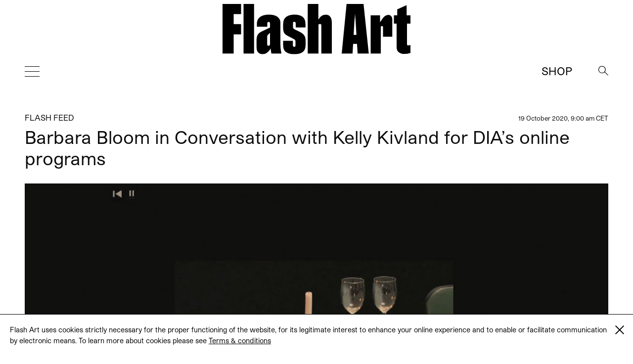

--- FILE ---
content_type: text/html; charset=UTF-8
request_url: https://flash---art.com/2020/10/barbara-bloom-kelly-kivland-dia/
body_size: 7541
content:
<!doctype html>
<html lang="en-US"
	prefix="og: http://ogp.me/ns#" >
  <head>
  <meta charset="utf-8">
  <meta http-equiv="x-ua-compatible" content="ie=edge">
  <meta name="viewport" content="width=device-width, initial-scale=1, shrink-to-fit=no">
  <title>Barbara Bloom in Conversation with Kelly Kivland for DIA&#039;s online programs | | Flash Art</title>
<meta name='robots' content='max-image-preview:large' />

<!-- All in One SEO Pack 3.1.1 by Michael Torbert of Semper Fi Web Designob_start_detected [-1,-1] -->
<meta name="description"  content="On the occasion of Dia&#039;s Artist Web Projects&#039; twenty-fifth anniversary, as well as the recent restoration initiative involving several works, Dia is planning a" />

<meta name="keywords"  content="barbara bloom,kelly kivland" />

<link rel="canonical" href="https://flash---art.com/2020/10/barbara-bloom-kelly-kivland-dia/" />
<meta property="og:title" content="Barbara Bloom in Conversation with Kelly Kivland for DIA&#039;s online programs | | Flash Art" />
<meta property="og:type" content="article" />
<meta property="og:url" content="https://flash---art.com/2020/10/barbara-bloom-kelly-kivland-dia/" />
<meta property="og:image" content="/wp-content/uploads/2020/10/Barbara-Bloom_DIA_Flash-Feed_Flash-Art-00-1024x683.jpg" />
<meta property="og:site_name" content="Flash Art" />
<meta property="og:description" content="On the occasion of Dia&#039;s Artist Web Projects&#039; twenty-fifth anniversary, as well as the recent restoration initiative involving several works, Dia is planning a series of conversations with a" />
<meta property="article:published_time" content="2020-10-19T07:00:10Z" />
<meta property="article:modified_time" content="2020-10-19T09:59:21Z" />
<meta property="og:image:secure_url" content="/wp-content/uploads/2020/10/Barbara-Bloom_DIA_Flash-Feed_Flash-Art-00-1024x683.jpg" />
<meta name="twitter:card" content="summary" />
<meta name="twitter:title" content="Barbara Bloom in Conversation with Kelly Kivland for DIA&#039;s online" />
<meta name="twitter:description" content="On the occasion of Dia&#039;s Artist Web Projects&#039; twenty-fifth anniversary, as well as the recent restoration initiative involving several works, Dia is planning a series of conversations with a" />
<meta name="twitter:image" content="/wp-content/uploads/2020/10/Barbara-Bloom_DIA_Flash-Feed_Flash-Art-00-1024x683.jpg" />
			<script type="text/javascript" >
				window.ga=window.ga||function(){(ga.q=ga.q||[]).push(arguments)};ga.l=+new Date;
				ga('create', 'UA-23922793-1', 'auto');
				// Plugins
				
				ga('send', 'pageview');
			</script>
			<script async src="https://www.google-analytics.com/analytics.js"></script>
			<!-- All in One SEO Pack -->
<link rel='dns-prefetch' href='//code.jquery.com' />
<link rel="stylesheet" href="/wp-includes/css/dist/block-library/style.min.css?ver=5.9.12">
<style id='global-styles-inline-css' type='text/css'>
body{--wp--preset--color--black: #000000;--wp--preset--color--cyan-bluish-gray: #abb8c3;--wp--preset--color--white: #ffffff;--wp--preset--color--pale-pink: #f78da7;--wp--preset--color--vivid-red: #cf2e2e;--wp--preset--color--luminous-vivid-orange: #ff6900;--wp--preset--color--luminous-vivid-amber: #fcb900;--wp--preset--color--light-green-cyan: #7bdcb5;--wp--preset--color--vivid-green-cyan: #00d084;--wp--preset--color--pale-cyan-blue: #8ed1fc;--wp--preset--color--vivid-cyan-blue: #0693e3;--wp--preset--color--vivid-purple: #9b51e0;--wp--preset--gradient--vivid-cyan-blue-to-vivid-purple: linear-gradient(135deg,rgba(6,147,227,1) 0%,rgb(155,81,224) 100%);--wp--preset--gradient--light-green-cyan-to-vivid-green-cyan: linear-gradient(135deg,rgb(122,220,180) 0%,rgb(0,208,130) 100%);--wp--preset--gradient--luminous-vivid-amber-to-luminous-vivid-orange: linear-gradient(135deg,rgba(252,185,0,1) 0%,rgba(255,105,0,1) 100%);--wp--preset--gradient--luminous-vivid-orange-to-vivid-red: linear-gradient(135deg,rgba(255,105,0,1) 0%,rgb(207,46,46) 100%);--wp--preset--gradient--very-light-gray-to-cyan-bluish-gray: linear-gradient(135deg,rgb(238,238,238) 0%,rgb(169,184,195) 100%);--wp--preset--gradient--cool-to-warm-spectrum: linear-gradient(135deg,rgb(74,234,220) 0%,rgb(151,120,209) 20%,rgb(207,42,186) 40%,rgb(238,44,130) 60%,rgb(251,105,98) 80%,rgb(254,248,76) 100%);--wp--preset--gradient--blush-light-purple: linear-gradient(135deg,rgb(255,206,236) 0%,rgb(152,150,240) 100%);--wp--preset--gradient--blush-bordeaux: linear-gradient(135deg,rgb(254,205,165) 0%,rgb(254,45,45) 50%,rgb(107,0,62) 100%);--wp--preset--gradient--luminous-dusk: linear-gradient(135deg,rgb(255,203,112) 0%,rgb(199,81,192) 50%,rgb(65,88,208) 100%);--wp--preset--gradient--pale-ocean: linear-gradient(135deg,rgb(255,245,203) 0%,rgb(182,227,212) 50%,rgb(51,167,181) 100%);--wp--preset--gradient--electric-grass: linear-gradient(135deg,rgb(202,248,128) 0%,rgb(113,206,126) 100%);--wp--preset--gradient--midnight: linear-gradient(135deg,rgb(2,3,129) 0%,rgb(40,116,252) 100%);--wp--preset--duotone--dark-grayscale: url('#wp-duotone-dark-grayscale');--wp--preset--duotone--grayscale: url('#wp-duotone-grayscale');--wp--preset--duotone--purple-yellow: url('#wp-duotone-purple-yellow');--wp--preset--duotone--blue-red: url('#wp-duotone-blue-red');--wp--preset--duotone--midnight: url('#wp-duotone-midnight');--wp--preset--duotone--magenta-yellow: url('#wp-duotone-magenta-yellow');--wp--preset--duotone--purple-green: url('#wp-duotone-purple-green');--wp--preset--duotone--blue-orange: url('#wp-duotone-blue-orange');--wp--preset--font-size--small: 13px;--wp--preset--font-size--medium: 20px;--wp--preset--font-size--large: 36px;--wp--preset--font-size--x-large: 42px;}.has-black-color{color: var(--wp--preset--color--black) !important;}.has-cyan-bluish-gray-color{color: var(--wp--preset--color--cyan-bluish-gray) !important;}.has-white-color{color: var(--wp--preset--color--white) !important;}.has-pale-pink-color{color: var(--wp--preset--color--pale-pink) !important;}.has-vivid-red-color{color: var(--wp--preset--color--vivid-red) !important;}.has-luminous-vivid-orange-color{color: var(--wp--preset--color--luminous-vivid-orange) !important;}.has-luminous-vivid-amber-color{color: var(--wp--preset--color--luminous-vivid-amber) !important;}.has-light-green-cyan-color{color: var(--wp--preset--color--light-green-cyan) !important;}.has-vivid-green-cyan-color{color: var(--wp--preset--color--vivid-green-cyan) !important;}.has-pale-cyan-blue-color{color: var(--wp--preset--color--pale-cyan-blue) !important;}.has-vivid-cyan-blue-color{color: var(--wp--preset--color--vivid-cyan-blue) !important;}.has-vivid-purple-color{color: var(--wp--preset--color--vivid-purple) !important;}.has-black-background-color{background-color: var(--wp--preset--color--black) !important;}.has-cyan-bluish-gray-background-color{background-color: var(--wp--preset--color--cyan-bluish-gray) !important;}.has-white-background-color{background-color: var(--wp--preset--color--white) !important;}.has-pale-pink-background-color{background-color: var(--wp--preset--color--pale-pink) !important;}.has-vivid-red-background-color{background-color: var(--wp--preset--color--vivid-red) !important;}.has-luminous-vivid-orange-background-color{background-color: var(--wp--preset--color--luminous-vivid-orange) !important;}.has-luminous-vivid-amber-background-color{background-color: var(--wp--preset--color--luminous-vivid-amber) !important;}.has-light-green-cyan-background-color{background-color: var(--wp--preset--color--light-green-cyan) !important;}.has-vivid-green-cyan-background-color{background-color: var(--wp--preset--color--vivid-green-cyan) !important;}.has-pale-cyan-blue-background-color{background-color: var(--wp--preset--color--pale-cyan-blue) !important;}.has-vivid-cyan-blue-background-color{background-color: var(--wp--preset--color--vivid-cyan-blue) !important;}.has-vivid-purple-background-color{background-color: var(--wp--preset--color--vivid-purple) !important;}.has-black-border-color{border-color: var(--wp--preset--color--black) !important;}.has-cyan-bluish-gray-border-color{border-color: var(--wp--preset--color--cyan-bluish-gray) !important;}.has-white-border-color{border-color: var(--wp--preset--color--white) !important;}.has-pale-pink-border-color{border-color: var(--wp--preset--color--pale-pink) !important;}.has-vivid-red-border-color{border-color: var(--wp--preset--color--vivid-red) !important;}.has-luminous-vivid-orange-border-color{border-color: var(--wp--preset--color--luminous-vivid-orange) !important;}.has-luminous-vivid-amber-border-color{border-color: var(--wp--preset--color--luminous-vivid-amber) !important;}.has-light-green-cyan-border-color{border-color: var(--wp--preset--color--light-green-cyan) !important;}.has-vivid-green-cyan-border-color{border-color: var(--wp--preset--color--vivid-green-cyan) !important;}.has-pale-cyan-blue-border-color{border-color: var(--wp--preset--color--pale-cyan-blue) !important;}.has-vivid-cyan-blue-border-color{border-color: var(--wp--preset--color--vivid-cyan-blue) !important;}.has-vivid-purple-border-color{border-color: var(--wp--preset--color--vivid-purple) !important;}.has-vivid-cyan-blue-to-vivid-purple-gradient-background{background: var(--wp--preset--gradient--vivid-cyan-blue-to-vivid-purple) !important;}.has-light-green-cyan-to-vivid-green-cyan-gradient-background{background: var(--wp--preset--gradient--light-green-cyan-to-vivid-green-cyan) !important;}.has-luminous-vivid-amber-to-luminous-vivid-orange-gradient-background{background: var(--wp--preset--gradient--luminous-vivid-amber-to-luminous-vivid-orange) !important;}.has-luminous-vivid-orange-to-vivid-red-gradient-background{background: var(--wp--preset--gradient--luminous-vivid-orange-to-vivid-red) !important;}.has-very-light-gray-to-cyan-bluish-gray-gradient-background{background: var(--wp--preset--gradient--very-light-gray-to-cyan-bluish-gray) !important;}.has-cool-to-warm-spectrum-gradient-background{background: var(--wp--preset--gradient--cool-to-warm-spectrum) !important;}.has-blush-light-purple-gradient-background{background: var(--wp--preset--gradient--blush-light-purple) !important;}.has-blush-bordeaux-gradient-background{background: var(--wp--preset--gradient--blush-bordeaux) !important;}.has-luminous-dusk-gradient-background{background: var(--wp--preset--gradient--luminous-dusk) !important;}.has-pale-ocean-gradient-background{background: var(--wp--preset--gradient--pale-ocean) !important;}.has-electric-grass-gradient-background{background: var(--wp--preset--gradient--electric-grass) !important;}.has-midnight-gradient-background{background: var(--wp--preset--gradient--midnight) !important;}.has-small-font-size{font-size: var(--wp--preset--font-size--small) !important;}.has-medium-font-size{font-size: var(--wp--preset--font-size--medium) !important;}.has-large-font-size{font-size: var(--wp--preset--font-size--large) !important;}.has-x-large-font-size{font-size: var(--wp--preset--font-size--x-large) !important;}
</style>
<link rel="stylesheet" href="/wp-content/themes/flashart-theme-2025/dist/styles/main.css">

<!-- This site is using AdRotate v5.8.18 Professional to display their advertisements - https://ajdg.solutions/ -->
<!-- AdRotate CSS -->
<style type="text/css" media="screen">
	.g { margin:0px; padding:0px; overflow:hidden; line-height:1; zoom:1; }
	.g img { height:auto; }
	.g-col { position:relative; float:left; }
	.g-col:first-child { margin-left: 0; }
	.g-col:last-child { margin-right: 0; }
	@media only screen and (max-width: 480px) {
		.g-col, .g-dyn, .g-single { width:100%; margin-left:0; margin-right:0; }
	}
</style>
<!-- /AdRotate CSS -->


<link rel="alternate" type="application/rss+xml" title="Podcast RSS feed" href="https://flash---art.com/feed/podcast" />

<script src="https://code.jquery.com/jquery-3.6.0.min.js" id="jquery-js"></script>
<!-- WordPress Most Popular --><script type="text/javascript">/* <![CDATA[ */ jQuery.post("https://flash---art.com/wp-admin/admin-ajax.php", { action: "wmp_update", id: 34584, token: "5f35beaee8" }); /* ]]> */</script><!-- /WordPress Most Popular --><style type='text/css'>.rp4wp-related-posts ul{width:100%;padding:0;margin:0;float:left;}
.rp4wp-related-posts ul>li{list-style:none;padding:0;margin:0;padding-bottom:20px;clear:both;}
.rp4wp-related-posts ul>li>p{margin:0;padding:0;}
.rp4wp-related-post-image{width:35%;padding-right:25px;-moz-box-sizing:border-box;-webkit-box-sizing:border-box;box-sizing:border-box;float:left;}</style>
<script>(window.jQuery && jQuery.noConflict()) || document.write('<script src="/wp-includes/js/jquery/jquery.js"><\/script>')</script>
<link rel="icon" href="/wp-content/uploads/2022/02/cropped-FLASHART_logo_2020-copia-4-32x32.jpg" sizes="32x32" />
<link rel="icon" href="/wp-content/uploads/2022/02/cropped-FLASHART_logo_2020-copia-4-192x192.jpg" sizes="192x192" />
<link rel="apple-touch-icon" href="/wp-content/uploads/2022/02/cropped-FLASHART_logo_2020-copia-4-180x180.jpg" />
<meta name="msapplication-TileImage" content="/wp-content/uploads/2022/02/cropped-FLASHART_logo_2020-copia-4-270x270.jpg" />
</head>
      <body class="post-template-default single single-post postid-34584 single-format-standard barbara-bloom-kelly-kivland-dia app-data index-data singular-data single-data single-post-data single-post-barbara-bloom-kelly-kivland-dia-data" style="opacity: 0">
        <div class="cookies hidden">
	<div class="container">
		<div class="cookies-text">
			<p>Flash Art uses cookies strictly necessary for the proper functioning of the website, for its legitimate interest to enhance your online experience and to enable or facilitate communication by electronic means. To learn more about cookies please see
																				<a href="https://flash---art.com/terms-and-conditions/" target="_blank">Terms &#038; conditions</a>
							</p>

			<div class="cookies-close">
				<a href="#">
					<span class="one"></span>
					<span class="two"></span>
				</a>
			</div>
		</div>
	</div>
</div>      <!-- Either there are no banners, they are disabled or none qualified for this location! -->
    <div class="header--indicator"></div>
<header id="main-header">
  <div class="main-header--container">
    <a id="main-header--main-brand" class="brand" href="https://flash---art.com/">
      <img src="https://flash---art.com/wp-content/themes/flashart-theme-2025/dist/images/FLASHART_logo_2020.svg" alt="Flash Art"/>
    </a>
  </div>
  <div class="header-bar">
    <div>
      <button class="hamburger hamburger--outside hamburger--squeeze" type="button">
      <span class="hamburger-box">
        <span class="hamburger-inner"></span>
      </span>
      </button>
    </div>
    <div>
      <a class="brand" href="https://flash---art.com/">
        <img src="https://flash---art.com/wp-content/themes/flashart-theme-2025/dist/images/FLASHART_logo_2020.svg" alt="Flash Art"/>
      </a>
    </div>
    <div>
      <div class="header-bar--item header-search">
        <button class="search--open">
          <img src="https://flash---art.com/wp-content/themes/flashart-theme-2025/dist/images/lens.svg" alt="Search">
        </button>
        <div class="search--close">
          <button></button>
        </div>
      </div>
      <div class="header-bar--item header-subscribe">
                                                  <a href="https://shop.flash---art.com" target="_blank">Shop</a>
                        </div>
    </div>
  </div>
</header>

<nav class="nav-primary">
<ul id="menu-primary-navigation" class="nav"><li class="menu-item menu-home"><a title="Home" href="https://flash---art.com/">Home</a></li>
<li class="menu-item menu-current-issue"><a href="https://flash---art.com/issue/353-winter-2025-26/">CURRENT ISSUE</a></li>
<li class="menu-item menu-item-has-children menu-features"><a href="/article-category/features/">Features</a>
<ul class="sub-menu">
	<li class="menu-item menu-archive"><a href="/article-category/archive/">Archive</a></li>
	<li class="menu-item menu-conversation"><a href="/category/conversations/">Conversation</a></li>
	<li class="menu-item menu-focus-on"><a href="/article-category/focus-on/">FOCUS ON</a></li>
	<li class="menu-item menu-on-view"><a href="/category/on-view/">On View</a></li>
	<li class="menu-item menu-reviews"><a href="/category/reviews/">Reviews</a></li>
	<li class="menu-item menu-report"><a href="/category/report/">Report</a></li>
	<li class="menu-item menu-studio-scene"><a href="/article-category/studio-scene/">Studio Scene</a></li>
	<li class="menu-item menu-the-curist"><a href="/article-category/the-curist/">The Curist</a></li>
	<li class="menu-item menu-unpack-reveal-unleash"><a href="/article-category/unpack-reveal-unleash/">Unpack / Reveal / Unleash</a></li>
</ul>
</li>
<li class="menu-item menu-item-has-children menu-studios"><a href="https://flash---art.com/studios/">STUDIOS</a>
<ul class="sub-menu">
	<li class="menu-item menu-item-has-children menu-archive"><a href="https://flash---art.com/archive/">Archive</a>
	<ul class="sub-menu">
		<li class="menu-item menu-digital-edition"><a href="https://shop.exacteditions.com/gb/flash-art-international-edition">DIGITAL EDITION</a></li>
		<li class="menu-item menu-shop"><a href="https://shop.flash---art.com/">Shop</a></li>
		<li class="menu-item menu-subscription"><a href="https://shop.flash---art.com/products/subscription">Subscription</a></li>
		<li class="menu-item menu-institutional-subscription"><a href="https://institutions.exacteditions.com/flash-art-international-edition">INSTITUTIONAL SUBSCRIPTION</a></li>
		<li class="menu-item menu-contact"><a href="https://flash---art.com/contact/">Contact</a></li>
	</ul>
</li>
</ul>
</li>
</ul>

<button class="hamburger hamburger--inside hamburger--squeeze is-active" type="button">
<span class="hamburger-box">
<span class="hamburger-inner"></span>
</span>
</button>
</nav>

<div class="search--wrapper">
  <div class="search--content">
  <form role="search" method="get" class="search-form" action="https://flash---art.com/">
	<div class="search--input">
		<input type="search" class="search-field" placeholder="Search" value="" autocomplete="off" name="s" />
	</div>
	<div class="search--lens">
		<input type="submit" class="search-submit" value="Search" />
		<span>&#8594;</span>
	</div>
</form>

  </div>
</div>
    <div class="preloader">
	<img src="https://flash---art.com/wp-content/themes/flashart-theme-2025/dist/images/FLASHART_logo_2020.svg" alt="Flash Art"/>
</div>
    <div id="main-content" class="wrap container" role="document">
      <div class="content">
        <main class="main">
                   <article class="single-post post-34584 post type-post status-publish format-standard has-post-thumbnail hentry category-flash-feed tag-barbara-bloom tag-kelly-kivland">

    
  <div class="single-post-wrapper ">
    <header data-aos="fade-up">
      <div class="content-single--meta-data">
        <p class="content-single--cat-term-tag">
                     <a href="/category/flash-feed/">FLASH FEED</a>
        </p>
        <small class="updated content-single--updated" datetime="2020-10-19T07:00:10+00:00">
          19 October 2020, 9:00 am CET
        </small>
      </div>
      <h1 class="entry-title content-single--title">
        Barbara Bloom in Conversation with Kelly Kivland for DIA&#8217;s online programs

              </h1>

      
      <small class="updated content-single--updated" datetime="2020-10-19T07:00:10+00:00">October 19, 2020</small>
    </header>

    <div class="featured-content" data-aos="fade-up">
	</div>
    <div class="entry-content content-single--content" data-aos="fade-up">
      <figure id="attachment_34585" aria-describedby="caption-attachment-34585" style="width: 1500px" class="wp-caption aligncenter"><img class="size-full wp-image-34585" src="https://flash---art.com/wp-content/uploads/2020/10/Barbara-Bloom_DIA_Flash-Feed_Flash-Art-00.jpg" alt="" width="1500" height="1000" srcset="/wp-content/uploads/2020/10/Barbara-Bloom_DIA_Flash-Feed_Flash-Art-00.jpg 1500w, /wp-content/uploads/2020/10/Barbara-Bloom_DIA_Flash-Feed_Flash-Art-00-300x200.jpg 300w, /wp-content/uploads/2020/10/Barbara-Bloom_DIA_Flash-Feed_Flash-Art-00-768x512.jpg 768w, /wp-content/uploads/2020/10/Barbara-Bloom_DIA_Flash-Feed_Flash-Art-00-1024x683.jpg 1024w, /wp-content/uploads/2020/10/Barbara-Bloom_DIA_Flash-Feed_Flash-Art-00-720x480.jpg 720w, /wp-content/uploads/2020/10/Barbara-Bloom_DIA_Flash-Feed_Flash-Art-00-320x213.jpg 320w, /wp-content/uploads/2020/10/Barbara-Bloom_DIA_Flash-Feed_Flash-Art-00-262x175.jpg 262w" sizes="(max-width: 1500px) 100vw, 1500px" /><figcaption id="caption-attachment-34585" class="wp-caption-text">Barbara Bloom, Half Full &#8211; Half Empty, 2008. Courtesy of the artist.</figcaption></figure>
<p>On the occasion of Dia’s Artist Web Projects’ twenty-fifth anniversary, as well as the recent restoration initiative involving several works, Dia is planning a series of conversations with artists who have participated in the program. The first <a href="https://www.diaart.org/program/calendar/barbara-bloom-in-conversation-with-kelly-kivland-dia-talks-2020-10-27">conversation</a>, between Barbara Bloom and Dia curator Kelly Kivland, will focus on her Artist Web Project <em>Half Full — Half Empty</em> (2008), which takes absence, domesticity, and time as its subjects. The work presents three parallel dialogues that occur at different points in time: past, present, and future. Using the virtual platform as a stage, the viewer encounters a dining table—a digital still life in which people are absent, yet their actions are implied by the movement of objects. In this conversation, Bloom will speak to the origins of the project, its realization, as well as how the current moment has given heightened focus to our domestic lives.</p>
    </div>
    <div class="entry-footer content-single--footer" data-aos="fade-up">
    <p>Tuesday, October 27, 2020, 5 pm<br />
RSVP and receive a Zoom link <a href="https://us02web.zoom.us/webinar/register/WN_AA7gPLLtTq6cKqq_FuvghA">here.</a></p>

  </div>
    <div data-aos="fade-up">
      <!-- Either there are no banners, they are disabled or none qualified for this location! -->
    </div>
  </div>
  <!-- div class="content-single--tools" data-aos="fade-up">
    <div class="content-single--tools-wrapper">
      <div class="content-single--social">
        <small class="u-text--uppercase">
   Share this article
</small>
<ul class="share-article-list">
	<li><a href="http://www.facebook.com/sharer.php?u=https://flash---art.com/2020/10/barbara-bloom-kelly-kivland-dia/" onclick="javascript:window.open(this.href, '', 'menubar=no,toolbar=no,resizable=yes,scrollbars=yes,height=400,width=600');return false;">Fac&#101;&#98;&#111;&#111;k</a></li>
	<li><a href="https://twitter.com/share?url=https://flash---art.com/2020/10/barbara-bloom-kelly-kivland-dia/" onclick="javascript:window.open(this.href, '', 'menubar=no,toolbar=no,resizable=yes,scrollbars=yes,height=400,width=600');return false;">T&#119;itt&#101;&#114;</a></li>
		<li><a href="mailto:?subject=Flash Art - Barbara Bloom in Conversation with Kelly Kivland for DIA&amp;#8217;s online programs&amp;body=Flash Art - Barbara Bloom in Conversation with Kelly Kivland for DIA&amp;#8217;s online programs%0D%0A%0D%0Ahttps://flash---art.com/2020/10/barbara-bloom-kelly-kivland-dia/">M&#97;&#105;&#108;</a></li>
</ul>
      </div>
      <div class="content-single--author">
        <small class="u-text--uppercase">
	   Find more stories
	</small>
	<p>
	  <a href="/category/flash-feed/">FLASH FEED</a>
	</p>
      </div>
    </div>
  </div -->
    <div class="related-articles" data-aos="fade-up">
          <article>
        <header>
          <h2 class="entry-title">
            <a href="https://flash---art.com/2020/10/barbara-london-calling-barbara-londons-podcast/"><i>Barbara London Calling</I>: Barbara London&#8217;s podcast series</a>
          </h2>
          <time class="updated" datetime="34224">
            5 October 2020, 9:00 am CET
          </time>
        </header>

                  <div class="entry-featured-image-container">
            <img class="entry-featured-image " src="/wp-content/uploads/2020/05/Cao-Fei_Blueprints_Serpentine-Galleries_Flash-Art-00.jpg" />          </div>
        
        <div class="entry-summary">
          <p>In my podcast series Barbara London Calling, I host conversations with pioneering and up-and-coming artists. Together we explore what motivates&hellip;</p>

          <p>
            <a class="read-more" href="https://flash---art.com/2020/10/barbara-london-calling-barbara-londons-podcast/">
              <!-- span class="icon-dot__empty"></span -->Read More
            </a>
          </p>
        </div>
      </article>
          <article>
        <header>
          <h2 class="entry-title">
            <a href="https://flash---art.com/2020/07/gavin-brown-closes-his-26-year-old-gallery-to-join-barbara-gladstone/">Gavin Brown closes his 26-year-old gallery to join Barbara Gladstone</a>
          </h2>
          <time class="updated" datetime="32360">
            21 July 2020, 9:00 am CET
          </time>
        </header>

                  <div class="entry-featured-image-container">
            <img class="entry-featured-image " src="/wp-content/uploads/2020/07/Gavin-Brown_Flash-Feed_Flash-Art-00.png" />          </div>
        
        <div class="entry-summary">
          <p>British artist turned dealer Gavin Brown, is closing down the homonymous 26 year old contemporary art gallery, to merge with&hellip;</p>

          <p>
            <a class="read-more" href="https://flash---art.com/2020/07/gavin-brown-closes-his-26-year-old-gallery-to-join-barbara-gladstone/">
              <!-- span class="icon-dot__empty"></span -->Read More
            </a>
          </p>
        </div>
      </article>
          <article>
        <header>
          <h2 class="entry-title">
            <a href="https://flash---art.com/2011/06/los-angeles-major-barbara-kruger-acquisitions-by-la-museums/">Major Barbara Kruger acquisitions by LA museums <i>Los Angeles</i></a>
          </h2>
          <time class="updated" datetime="1941">
            24 June 2011, 12:00 pm CET
          </time>
        </header>

        
        <div class="entry-summary">
          <p>&#8220;The Hammer Museum has just finalized the purchase of a room-sized video installation from her current exhibition at L&amp;M Arts&hellip;</p>

          <p>
            <a class="read-more" href="https://flash---art.com/2011/06/los-angeles-major-barbara-kruger-acquisitions-by-la-museums/">
              <!-- span class="icon-dot__empty"></span -->Read More
            </a>
          </p>
        </div>
      </article>
          <article>
        <header>
          <h2 class="entry-title">
            <a href="https://flash---art.com/2014/11/art021-shanghai/">Kelly Ying on ART021 upcoming edition / <i>Shanghai</i></a>
          </h2>
          <time class="updated" datetime="3472">
            12 November 2014, 4:26 pm CET
          </time>
        </header>

        
        <div class="entry-summary">
          <p>This is the second edition of ART021. What do you expect from it? The scale of this year’s fair is&hellip;</p>

          <p>
            <a class="read-more" href="https://flash---art.com/2014/11/art021-shanghai/">
              <!-- span class="icon-dot__empty"></span -->Read More
            </a>
          </p>
        </div>
      </article>
      </div>
    <!-- footer data-aos="fade-up">
    <div class="single-post-wrapper">
	<ul class="post-next-prev">
					<li>
				<small class="u-text--uppercase">
				  <span class="icon-dot"></span> Next
				</small>
				<h3><a href="https://flash---art.com/2020/10/centre-pompidou-move-2020/">Centre Pompidou presents this year&#8217;s edition of <I>MOVE</I></a></h3>
			</li>
					<li>
				<small class="u-text--uppercase">
				  <span class="icon-dot"></span> Previous
				</small>
				<h3><a href="https://flash---art.com/2020/10/rapid-response-webinars-cimam/"><I>Rapid Response Webinars</I>, a series of webinars by CIMAM</a></h3>
			</li>
			</ul>
</div>  </footer -->
  </article>
          </main>
              </div>
    </div>
        <footer class="footer content-info">
	<div class="footer__wrap">

		<!-- div class="footer__socials">
			<ul class="share-article-list">
																															<li><a href="https://www.instagram.com/flashartmagazine" target="_blank"><i class="fab fa-instagram"></i></a></li>
												</ul>
		</div -->

		<div class="footer__top">
			<div class="footer__menu">
				<p class="footer__menu--copyright">&copy; 2026 Flash Art </p>

								  <ul id="menu-footer-menu" class="nav"><li class="menu-item menu-terms-conditions"><a href="https://flash---art.com/terms-and-conditions/">Terms &#038; conditions</a></li>
<li class="menu-item menu-contact"><a href="https://flash---art.com/contact/">Contact</a></li>
</ul>
							</div>
		</div>

	</div>
</footer>
    <script type='text/javascript' id='adrotate-clicktracker-js-extra'>
/* <![CDATA[ */
var click_object = {"ajax_url":"https:\/\/flash---art.com\/wp-admin\/admin-ajax.php"};
/* ]]> */
</script>
<script src="/wp-content/plugins/adrotate-pro/library/jquery.adrotate.clicktracker.js" id="adrotate-clicktracker-js"></script>
<script src="/wp-content/plugins/wp-retina-2x/js/retina.min.js?ver=2.0.0" id="retinajs-js"></script>
<script src="/wp-content/themes/flashart-theme-2025/dist/scripts/main.js" id="sage/main.js-js"></script>
  </body>
</html>

<!--
Performance optimized by W3 Total Cache. Learn more: https://www.boldgrid.com/w3-total-cache/


Served from: flash- - -art.com @ 2026-01-20 05:31:21 by W3 Total Cache
-->